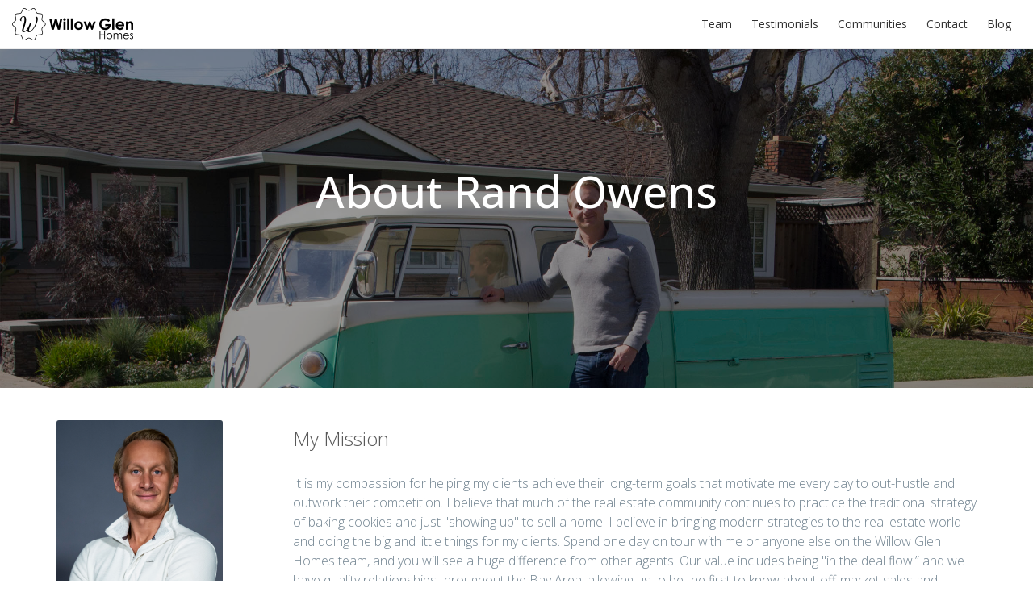

--- FILE ---
content_type: text/html; charset=UTF-8
request_url: https://willowglenhomes.com/team/rand-owens
body_size: 5125
content:
<!DOCTYPE html>
<html>
	<head>
		<!-- Google Tag Manager -->
		<script>(function(w,d,s,l,i){w[l]=w[l]||[];w[l].push({'gtm.start':
		new Date().getTime(),event:'gtm.js'});var f=d.getElementsByTagName(s)[0],
		j=d.createElement(s),dl=l!='dataLayer'?'&l='+l:'';j.async=true;j.src=
		'https://www.googletagmanager.com/gtm.js?id='+i+dl;f.parentNode.insertBefore(j,f);
		})(window,document,'script','dataLayer','GTM-TWMJDJ');</script>
		<!-- End Google Tag Manager -->

		<meta charset="utf-8">
<meta name="viewport" content="width=device-width, initial-scale=1, maximum-scale=1">
<meta name="language" content="EN">

<title>Silicon Valley Real Estate Agent &mdash; Rand Owens</title>
<meta name="description" content="Rand Owens is top-rated real estate agent for Coldwell Banker in Willow Glen and the Greater San Jose area and former VP of marketing.">

<meta property="og:locale" content="en_US">
<meta property="og:type" content="website">

<meta property="og:title" content="Silicon Valley Real Estate Agent &mdash; Rand Owens">
<meta property="og:description" content="Rand Owens is top-rated real estate agent for Coldwell Banker in Willow Glen and the Greater San Jose area and former VP of marketing.">
<meta property="og:url" content="https://willowglenhomes.com/team/rand-owens">
<meta property="og:site_name" content="Willow Glen Homes">
<meta property="og:image" content=""/>		
		<link rel="stylesheet" href="https://maxcdn.bootstrapcdn.com/bootstrap/3.3.1/css/bootstrap.min.css">

		<link rel="stylesheet" href="https://willowglenhomes.com/css/style.css">

		<link rel="stylesheet" href="https://willowglenhomes.com/fonts/venti/font.css">

		<link href='https://fonts.googleapis.com/css?family=Open+Sans:400,400italic,500,600,600italic,700,300' rel='stylesheet' type='text/css'>

		<meta name="google-site-verification" content="W5iFASiraSaQgZSBb2JvDDKrKg9feciQF-EUudu4hec" />

		<link rel="apple-touch-icon" sizes="57x57" href="https://willowglenhomes.com/images/apple-icon-57x57.png">
<link rel="apple-touch-icon" sizes="60x60" href="https://willowglenhomes.com/images/apple-icon-60x60.png">
<link rel="apple-touch-icon" sizes="72x72" href="https://willowglenhomes.com/images/apple-icon-72x72.png">
<link rel="apple-touch-icon" sizes="76x76" href="https://willowglenhomes.com/images/apple-icon-76x76.png">
<link rel="apple-touch-icon" sizes="114x114" href="https://willowglenhomes.com/images/apple-icon-114x114.png">
<link rel="apple-touch-icon" sizes="120x120" href="https://willowglenhomes.com/images/apple-icon-120x120.png">
<link rel="apple-touch-icon" sizes="144x144" href="https://willowglenhomes.com/images/apple-icon-144x144.png">
<link rel="apple-touch-icon" sizes="152x152" href="https://willowglenhomes.com/images/apple-icon-152x152.png">
<link rel="apple-touch-icon" sizes="180x180" href="https://willowglenhomes.com/images/apple-icon-180x180.png">
<link rel="icon" type="image/png" sizes="192x192"  href="https://willowglenhomes.com/images/android-icon-192x192.png">
<link rel="icon" type="image/png" sizes="32x32" href="https://willowglenhomes.com/images/favicon-32x32.png">
<link rel="icon" type="image/png" sizes="96x96" href="https://willowglenhomes.com/images/favicon-96x96.png">
<link rel="icon" type="image/png" sizes="16x16" href="https://willowglenhomes.com/images/favicon-16x16.png">
<link rel="manifest" href="https://willowglenhomes.com/images/manifest.json">
<meta name="msapplication-TileColor" content="#ffffff">
<meta name="msapplication-TileImage" content="https://willowglenhomes.com/images/ms-icon-144x144.png">
<meta name="theme-color" content="#ffffff">
		
	</head>

	<body class="website" itemscope itemtype="http://schema.org/WebPage">

		<!-- Google Tag Manager (noscript) -->
		<noscript><iframe src="https://www.googletagmanager.com/ns.html?id=GTM-TWMJDJ"
		height="0" width="0" style="display:none;visibility:hidden"></iframe></noscript>
		<!-- End Google Tag Manager (noscript) -->

		
	<div id="nav-white" class="nav">
	<div class="hidden-xs">
		<div class="container-fluid">
			<a href="https://willowglenhomes.com" class="nav-website">
				<img src="https://willowglenhomes.com/images/willow-glen-homes-logo-black.png" class=" pull-left" style="height:40px; margin:10px 0px;" />
			</a>

			<ul>
				
				<li>
					<a href="https://willowglenhomes.com/blog">Blog</a>
				</li>

                <li>
                    <a href="https://willowglenhomes.com/contact">Contact</a>
                </li>
				
				<li>
					<a href="https://willowglenhomes.com/communities">Communities</a>
				</li>

				<li>
					<a href="https://willowglenhomes.com/testimonials">Testimonials</a>
				</li>

				<li>
					<a href="https://willowglenhomes.com/team">Team</a>
				</li>

			</ul>
		</div>
	</div>

	<!-- Dropdown Navigation for Mobile -->
    <div class="visible-xs-block">
        <div class="container-fluid">
            <div class="clearfix">
                <div class="navbar-header">
                    <button class="navbar-toggle collapsed" type="button" data-toggle="collapse" data-target="#bs-navbar" aria-controls="bs-navbar" aria-expanded="false"> 
                        <span class="sr-only">Toggle navigation</span> 
                        <span class="icon-bar" style="border: 1px solid #333;"></span> 
                        <span class="icon-bar" style="border: 1px solid #333;"></span> 
                        <span class="icon-bar" style="border: 1px solid #333;"></span> 
                    </button> 
                    <a href="https://willowglenhomes.com" class="nav-website">
                    	<img src="https://willowglenhomes.com/images/willow-glen-homes-logo-black.png" class=" pull-left" style="height:40px; margin:10px 0px;" />
                    </a>
                </div> 
                <nav id="bs-navbar" class="collapse navbar-collapse"> 
                    <ul class="nav navbar-nav" style="height:auto;"> 
                        <li>
                            <a href="https://willowglenhomes.com/team" style="color:black;">Team</a>
                        </li>
                        <li>
                            <a href="https://willowglenhomes.com/testimonials" style="color:black;">Testimonials</a>
                        </li>
                        <li>
                            <a href="https://willowglenhomes.com/communities" style="color:black;">Communities</a>
                        </li>
                        <li>
                            <a href="https://willowglenhomes.com/contact" style="color:black;">Contact</a>
                        </li>
                        <li>
                            <a href="https://willowglenhomes.com/blog" style="color:black;">Blog</a>
                        </li>
                        
                    </ul> 
                     
                </nav> 
            </div>
        </div>
    </div>
    <!-- End -->

</div>
	<div id="community">
		<div class="community-hero img-overlay" style="background: url('https://willowglenhomes.com/images/rand-hero.jpg') top no-repeat;">
			<div class="community-hero-header">
				<div class="container-fluid">
					<h1 style="top:40% !important;">About Rand Owens</h1>
				</div>
			</div>
		</div>
	</div>

	<div id="about" class="container" style="margin-top:40px;">
		<div class="row">
			<div class="col-sm-3">
				<img class="img-responsive hidden-xs" src="https://willowglenhomes.com/images/RandHeadshot.jpg" style="max-height:300px; border-radius:3px;" alt="Big headshot of Rand" />

				<img class="visible-xs-block " src="https://willowglenhomes.com/images/RandHeadshotSq.png" style="height:125px; width:125px; border-radius:50%; margin:0 auto;" alt="Rand Owens Realtor Headshot" />
			</div>

			<div class="col-sm-9">
				<h3 style="margin-top:10px;">My Mission</h3>

				<p>It is my compassion for helping my clients achieve their long-term goals that motivate me every day to out-hustle and outwork their competition. I believe that much of the real estate community continues to practice the traditional strategy of baking cookies and just "showing up" to sell a home. I believe in bringing modern strategies to the real estate world and doing the big and little things for my clients. Spend one day on tour with me or anyone else on the Willow Glen Homes team, and you will see a huge difference from other agents. Our value includes being "in the deal flow.” and we have quality relationships throughout the Bay Area, allowing us to be the first to know about off-market sales and pocket listings. Our clients gain huge advantages with this proprietary knowledge.</p>

				<p>My philosophy is: Sound decisions are based on knowledge and numbers. Whether you are buying or selling a home the best way to attack these types of transactions are by using local data, negotiation skills, and a sound strategy.</p>
			</div>
		</div>

		<h3>MY PERSONAL LIFE</h3>

		<p>I grew up in Willow Glen, went to Leland High School, and graduated from SJSU in 2009 with a degree in Political Science. I have lived most of my life in Willow Glen and San Francisco. I lived a couple of years in San Diego after college but ultimately was drawn back to my family and the culture of the Silicon Valley.</p>

		<p>As a Willow Glen naive I am very passionate about this little town. I think Willow Glen is one of the greatest places on the planet - that is why I live in here, and why I love to share what I know with my clients.</p>

		<h3>MY CAREER IN REAL ESTATE</h3>

		<p>Before joining the Willow Glen Homes team and Coldwell Banker, I was in the property investment world working with NestOffer a property investment group in the SF Bay Area and before that, I was at Happy Inspector a technology startup focusing on helping property managers and investors with inspections and due diligence. At both of those companies, I served as the VP of Marketing and helped grow both businesses dramatically.</p>

		<h3>A PASSION FOR WHAT I DO</h3>

		<p>Real Estate is ever-evolving, and it is because of this that I can say there is never a dull day. Most transactions rely on close attention to detail and negotiation skills. These are qualities and expertise on which I thrive. Lastly, I am always researching and testing new ways provide more value to my clients so that I can take better care of them.</p>

		<p>My goal, along with the entire Willow Glen Homes team, is to understand that our clients, if served beyond expectation, will become lifelong advocates, building wealth in one of the best and safest markets.</p>


		<h3>MY SKILLS</h3>

		<div class="row about-list">
			<div class="col-sm-4">
				<span class="glyphicon glyphicon-ok" aria-hidden="true"></span> First-class negotiation skills
			</div>
			<div class="col-sm-4">
				<span class="glyphicon glyphicon-ok" aria-hidden="true"></span> Admirable listening skills
			</div>
			<div class="col-sm-4">
				<span class="glyphicon glyphicon-ok" aria-hidden="true"></span> Luxury Home Specialist
			</div>
		</div>

		<div class="row about-list">
			<div class="col-sm-4">
				<span class="glyphicon glyphicon-ok" aria-hidden="true"></span> Real Estate Investor
			</div>
			<div class="col-sm-4">
				<span class="glyphicon glyphicon-ok" aria-hidden="true"></span> Business savvy
			</div>
			<div class="col-sm-4">
				<span class="glyphicon glyphicon-ok" aria-hidden="true"></span> Proven track record in Silicon Valley real estate
			</div>
		</div>

		<div class="row about-list">
			<div class="col-sm-4">
				<span class="glyphicon glyphicon-ok" aria-hidden="true"></span> High level of integrity
			</div>
			<div class="col-sm-4">
				<span class="glyphicon glyphicon-ok" aria-hidden="true"></span> Local market knowledge
			</div>
			<div class="col-sm-4">
				<span class="glyphicon glyphicon-ok" aria-hidden="true"></span> Strong work ethic
			</div>
		</div>

		<div class="row about-list">
			<div class="col-sm-4">
				<span class="glyphicon glyphicon-ok" aria-hidden="true"></span> Prepares and polishes homes for top dollar sale
			</div>
			<div class="col-sm-4">
				<span class="glyphicon glyphicon-ok" aria-hidden="true"></span> Advises clients on how to maximize their return on investment (ROI)
			</div>
			<div class="col-sm-4">
				<span class="glyphicon glyphicon-ok" aria-hidden="true"></span> Takes on the responsibilities of each deal, leaving my clients relatively stress-free
			</div>
		</div>

		<hr>

<div class="cta-wrap">
    <img class="avatar" src="https://willowglenhomes.com/images/groupShotSq.jpg" alt="Small pic of Steve and Rand the Realtors" />
    <div class="lead">Work with Willow Glen Homes!</div>
    <button type="button" class="btn btn-primary btn-lg" data-toggle="modal" data-target="#workWithModal">Contact Us</button>
</div>

<!-- 

Funnel Step 1 Modal 

-->
<div class="modal fade create-account-funnel" id="workWithModal" tabindex="-1" role="dialog" aria-labelledby="myModalLabel" style="z-index:99999;">
    <div class="modal-dialog" role="document">
        <div class="modal-content">

            <div class="container-fluid">
                <div class="row">
                    

                    <div class="col-sm-12">
                        <h1>Work with Willow Glen Homes!</h1>
                        <p></p>

                        <form method="POST" action="https://willowglenhomes.com/cta" accept-charset="UTF-8" role="form" class="parsley-form" id="contact_form" data-parsley-validate=""><input name="_token" type="hidden" value="UXrPxDOvbNwjSR9kpvh4qKEf2KcUKKP8JSb1nNJW">

                            <input type="hidden" name="submitted_on" value="https://willowglenhomes.com/team/rand-owens" />

                            <div class="input-group">
                              <span class="input-group-addon" id="basic-addon1">
                                <span class="glyphicon glyphicon-user" aria-hidden="true"></span>
                              </span>
                              <input id="nameValue" name="name" type="text" class="form-control" placeholder="Name" aria-describedby="basic-addon1" data-parsley-required="true" data-parsley-errors-container="#nameInputErrors">
                            </div>

                            <div id="nameInputErrors"></div>

                            <div class="input-group">
                              <span class="input-group-addon" id="basic-addon1">
                                <span class="glyphicon glyphicon-envelope" aria-hidden="true"></span>
                              </span>
                              <input id="emailValue" type="email" name="email" class="form-control" placeholder="Email" aria-describedby="basic-addon1" data-parsley-required="true" data-parsley-errors-container="#emailInputErrors">
                            </div>

                            <div id="emailInputErrors"></div>

                            <div class="input-group">
                              <span class="input-group-addon" id="basic-addon1">
                                <span class="glyphicon glyphicon-phone-alt" aria-hidden="true"></span>
                              </span>
                              <input id="phoneValue" type="text" class="form-control" placeholder="Phone" aria-describedby="basic-addon1" name="phone">
                            </div>

                            <div class="lead" style="margin-top:20px; font-size:20px; color:#333; text-align:center;">Are you buying and/or selling a home?</div>

                            

                            <div class="row">
                                <div class="col-sm-6">
                                    <div class="checkbox" style="margin-top:10px; text-align:center;">
                                        <label style="color:#333;">
                                            <input type="checkbox" name="intent[]" value="buying"> Buying
                                        </label>
                                    </div>
                                </div>

                                <div class="col-sm-6">
                                    <div class="checkbox" style="margin-top:10px; text-align:center;">
                                        <label style="color:#333;">
                                            <input type="checkbox" name="intent[]" value="selling"> Selling
                                        </label>
                                    </div>
                                </div>
                            </div>

                        
                        
                    </div>
                </div>

                <button type="submit" class="btn btn-primary">Contact Us</button>
                </form>
            </div>

        </div>
    </div>
</div>
	</div>


		 { 
		<div id="footer">

			<div class="container hidden-xs">
				<div class="row">
					<div class="col-sm-8">
						<div class="row">
							<div class="col-sm-4">
								<div class="footer-section-title hidden">
									SERVICES
								</div>

								<ul>
									<li>
										<a href="https://willowglenhomes.com">Home</a>
									</li>
									<li>
										<a href="https://willowglenhomes.com">Get A CMA</a>
									</li>
								</ul>
							</div>
							<div class="col-sm-4">
								<div class="footer-section-title hidden">
									ABOUT
								</div>

								<ul>
									<li>
										<a href="https://willowglenhomes.com/team">Team</a>
									</li>
									<li>
										<a href="https://willowglenhomes.com/testimonials">Testimonials</a>
									</li>
									<li>
										<a href="https://willowglenhomes.com/contact">Contact</a>
									</li>
								</ul>
							</div>
							<div class="col-sm-4">
								<div class="footer-section-title hidden">
									CUSTOMERS
								</div>

								<ul>
									<li>
										<a href="https://willowglenhomes.com/communities">Communities</a>
									</li>
									<li>
										<a href="https://willowglenhomes.com/blog">The Real Estate Blog</a>
									</li>
								</ul>
							</div>
						</div>
					</div>

					<div class="col-sm-4">
						<div class="lead">Newsletter</div>

						<p style="line-height:2;">For exclusive news and market updates sign up for our newsletter.</p>

										        	<form method="POST" action="https://willowglenhomes.com/newsletter" accept-charset="UTF-8" role="form" class="parsley-form"><input name="_token" type="hidden" value="UXrPxDOvbNwjSR9kpvh4qKEf2KcUKKP8JSb1nNJW">
								<input type="email" class="form-control" id="newsletter-signup" placeholder="Email address" name="email">
								<button type="submit" class="btn btn-primary btn-block btn-lg">Submit</button>
							</form>
				        
						
					</div>
				</div>
			</div>

			<div class="container visible-xs-block">
					
				<div class="row" style="margin-top:-20px;">
					<div class="col-xs-6">
						<ul>
							<li>
								<a href="https://willowglenhomes.com">Home</a>
							</li>
							<li>
								<a href="https://willowglenhomes.com">Get A CMA</a>
							</li>
							<li>
								<a href="https://willowglenhomes.com/communities">Communities</a>
							</li>
						</ul>
					</div>
					<div class="col-xs-6">
						<ul>
							<li>
								<a href="https://willowglenhomes.com/team">Team</a>
							</li>
							<li>
								<a href="https://willowglenhomes.com/testimonials">Testimonials</a>
							</li>
							<li>
								<a href="https://willowglenhomes.com/blog">The Real Estate Blog</a>
							</li>
						</ul>
					</div>
					
				</div>
				
				<div class="row">
					<div class="col-sm-12" style="margin-top:40px;">
						<div class="lead" style="font-size:20px;">Newsletter</div>

						<p style="line-height:2;">For exclusive news and market updates sign up for our newsletter.</p>

										        	<form method="POST" action="https://willowglenhomes.com/newsletter" accept-charset="UTF-8" role="form" class="parsley-form"><input name="_token" type="hidden" value="UXrPxDOvbNwjSR9kpvh4qKEf2KcUKKP8JSb1nNJW">
								<input type="email" class="form-control" id="newsletter-signup" placeholder="Email address" name="email">
								<button type="submit" class="btn btn-primary btn-block btn-lg">Submit</button>
							</form>
				        					</div>
				</div>
			</div>

		</div>
		
		<div class="footer-art-wrap">
	<div class="container">

		<div style="">
			<img src="https://willowglenhomes.com/images/footer-house.png" class="img-responsive hidden-xs" style="margin:-120px auto 0px; max-width: 500px;" />

			<img src="https://willowglenhomes.com/images/footer-house.png" class="img-responsive visible-xs-block" style="margin:-70px auto 0px;"  />
		</div>

		<div style="color:white;text-align:center;font-size:14px;line-height:2; margin-top:40px;">&copy; 2026 WillowGlenHomes</div>
	</div>
</div>
		<script src="https://willowglenhomes.com/js/jquery-2.0.3.min.js"></script>
		
		<script src="https://maxcdn.bootstrapcdn.com/bootstrap/3.3.1/js/bootstrap.min.js"></script>

		<script src="https://willowglenhomes.com/js/parsley.min.js"></script>
		
		
	<script defer src="https://static.cloudflareinsights.com/beacon.min.js/vcd15cbe7772f49c399c6a5babf22c1241717689176015" integrity="sha512-ZpsOmlRQV6y907TI0dKBHq9Md29nnaEIPlkf84rnaERnq6zvWvPUqr2ft8M1aS28oN72PdrCzSjY4U6VaAw1EQ==" data-cf-beacon='{"version":"2024.11.0","token":"30be780c3bee4b64bd0982d07578f41b","r":1,"server_timing":{"name":{"cfCacheStatus":true,"cfEdge":true,"cfExtPri":true,"cfL4":true,"cfOrigin":true,"cfSpeedBrain":true},"location_startswith":null}}' crossorigin="anonymous"></script>
</body>

</html>

--- FILE ---
content_type: text/css
request_url: https://willowglenhomes.com/css/style.css
body_size: 5703
content:
h1, h2, h3, h4, h5 {
  font-family: #595959;
  font-weight: 300;
  color: #595959; }

body {
  font-family: "Open Sans", sans-serif;
  color: #70828f; }

p {
  font-family: "Open Sans", sans-serif;
  font-weight: 300; }

.btn {
  border-radius: 2px; }

.nav {
  min-height: 60px;
  width: 100%;
  overflow: visible; }

#nav-white {
  color: #333;
  border-bottom: 1px solid #eee;
  margin-bottom: 20px; }
  #nav-white .nav-website {
    font-size: 20px;
    line-height: 60px;
    float: left;
    margin-right: 20px;
    font-weight: 600;
    letter-spacing: 2;
    color: #333;
    text-decoration: none; }
  #nav-white ul {
    list-style: none;
    padding: 0;
    margin: 0;
    height: 60px;
    float: right; }
    #nav-white ul li {
      height: 60px;
      padding: 0px 12px;
      line-height: 60px; }
      @media screen and (min-width: 768px) {
        #nav-white ul li {
          float: right; } }
      #nav-white ul li a {
        color: #333;
        text-decoration: none; }

input.parsley-success,
select.parsley-success,
textarea.parsley-success {
  color: #468847;
  background-color: #DFF0D8;
  border: 1px solid #D6E9C6; }

/*
.parsley-form input.parsley-error,
.parsley-form input.parsley-error,
.parsley-form select.parsley-error,
.parsley-form textarea.parsley-error {
  color: #B94A48;
  background-color: #F2DEDE;
  border: 1px solid #EED3D7;
}
*/
.parsley-form .parsley-errors-list {
  margin: 2px 0 4px 0;
  color: #B94A48;
  padding: 0;
  list-style-type: none;
  font-size: 14px;
  line-height: 2;
  opacity: 0;
  font-family: "Open Sans", sans-serif;
  -moz-opacity: 0;
  -webkit-opacity: 0;
  transition: all .3s ease-in;
  -o-transition: all .3s ease-in;
  -ms-transition: all .3s ease-in;
  -moz-transition: all .3s ease-in;
  -webkit-transition: all .3s ease-in; }

.parsley-form .parsley-errors-list.filled {
  opacity: 1;
  margin-top: 4px; }

.spinner {
  display: none;
  margin-right: 4px; }

/*
 *
 * login-register modal
 * Autor: Creative Tim
 * Web-autor: creative.tim
 * Web script: http://creative-tim.com
 * 
 */
/*  Shake animation  */
.animated {
  -webkit-animation-duration: 1s;
  -moz-animation-duration: 1s;
  -o-animation-duration: 1s;
  animation-duration: 1s;
  -webkit-animation-fill-mode: both;
  -moz-animation-fill-mode: both;
  -o-animation-fill-mode: both;
  animation-fill-mode: both; }

.animated.hinges {
  -webkit-animation-duration: 2s;
  -moz-animation-duration: 2s;
  -o-animation-duration: 2s;
  animation-duration: 2s; }

.animated.slow {
  -webkit-animation-duration: 3s;
  -moz-animation-duration: 3s;
  -o-animation-duration: 3s;
  animation-duration: 3s; }

.animated.snail {
  -webkit-animation-duration: 4s;
  -moz-animation-duration: 4s;
  -o-animation-duration: 4s;
  animation-duration: 4s; }

@-webkit-keyframes shake {
  0%, 100% {
    -webkit-transform: translateX(0); }
  10%, 30%, 50%, 70%, 90% {
    -webkit-transform: translateX(-10px); }
  20%, 40%, 60%, 80% {
    -webkit-transform: translateX(10px); } }
@-moz-keyframes shake {
  0%, 100% {
    -moz-transform: translateX(0); }
  10%, 30%, 50%, 70%, 90% {
    -moz-transform: translateX(-10px); }
  20%, 40%, 60%, 80% {
    -moz-transform: translateX(10px); } }
@-o-keyframes shake {
  0%, 100% {
    -o-transform: translateX(0); }
  10%, 30%, 50%, 70%, 90% {
    -o-transform: translateX(-10px); }
  20%, 40%, 60%, 80% {
    -o-transform: translateX(10px); } }
@keyframes shake {
  0%, 100% {
    transform: translateX(0); }
  10%, 30%, 50%, 70%, 90% {
    transform: translateX(-10px); }
  20%, 40%, 60%, 80% {
    transform: translateX(10px); } }
.shake {
  -webkit-animation-name: shake;
  -moz-animation-name: shake;
  -o-animation-name: shake;
  animation-name: shake; }

.login .modal-dialog {
  width: 350px; }

.login .modal-footer {
  border-top: 0;
  margin-top: 0px;
  padding: 10px 20px 20px; }

.login .modal-header {
  border: 0 none;
  padding: 15px 15px 15px;
  /*     padding: 11px 15px; */ }

.login .modal-body {
  /*     background-color: #eeeeee; */ }

.login .division {
  float: none;
  margin: 0 auto 18px;
  overflow: hidden;
  position: relative;
  text-align: center;
  width: 100%; }

.login .division .line {
  border-top: 1px solid #DFDFDF;
  position: absolute;
  top: 10px;
  width: 34%; }

.login .division .line.l {
  left: 0; }

.login .division .line.r {
  right: 0; }

.login .division span {
  color: #424242;
  font-size: 17px; }

.login .box .social {
  float: none;
  margin: 0 auto 30px;
  text-align: center; }

.login .social .circle {
  background-color: #EEEEEE;
  color: #FFFFFF;
  border-radius: 100px;
  display: inline-block;
  margin: 0 17px;
  padding: 15px; }

.login .social .circle .fa {
  font-size: 16px; }

.login .social .facebook {
  background-color: #455CA8;
  color: #FFFFFF; }

.login .social .google {
  background-color: #F74933; }

.login .social .github {
  background-color: #403A3A; }

.login .facebook:hover {
  background-color: #6E83CD; }

.login .google:hover {
  background-color: #FF7566; }

.login .github:hover {
  background-color: #4D4D4d; }

.login .forgot {
  color: #797979;
  margin-left: 0;
  overflow: hidden;
  text-align: center;
  width: 100%; }

.login .btn-login, .registerBox .btn-register {
  border-width: 0;
  color: #FFFFFF;
  display: block;
  margin: 0 auto;
  padding: 15px 50px;
  text-transform: uppercase;
  width: 100%; }

.login .btn-login:hover, .registerBox .btn-register:hover {
  background-color: #00A4E4;
  color: #FFFFFF; }

.login .form-control {
  border-radius: 3px;
  background-color: rgba(0, 0, 0, 0.09);
  box-shadow: 0 1px 0px 0px rgba(0, 0, 0, 0.09) inset;
  color: #FFFFFF; }

.login .form-control:hover {
  background-color: rgba(0, 0, 0, 0.16); }

.login .form-control:focus {
  box-shadow: 0 1px 0 0 rgba(0, 0, 0, 0.04) inset;
  background-color: rgba(0, 0, 0, 0.23);
  color: #FFFFFF; }

.login .box .form input[type="text"], .login .box .form input[type="password"] {
  border-radius: 3px;
  border: none;
  color: #333333;
  font-size: 16px;
  height: 46px;
  margin-bottom: 5px;
  padding: 13px 12px;
  width: 100%; }

@media (max-width: 400px) {
  .login .modal-dialog {
    width: 100%; } }
.big-login, .big-register {
  color: #FFFFFF;
  border-radius: 7px;
  border-width: 2px;
  font-size: 14px;
  font-style: normal;
  font-weight: 200;
  padding: 16px 60px;
  text-transform: uppercase;
  transition: all 0.3s ease 0s; }

.big-login:hover {
  background-color: #00A4E4;
  color: #FFFFFF; }

.big-register {
  background-color: transparent;
  color: #00bbff;
  border-color: #00bbff; }

.big-register:hover {
  border-color: #00A4E4;
  color: #00A4E4; }

#listing .listing-view-wrap {
  color: #333;
  margin-bottom: -40px; }
  #listing .listing-view-wrap .photo-gallery {
    margin-top: -20px;
    width: 100%; }
    #listing .listing-view-wrap .photo-gallery .carousel-cell {
      margin-right: 0px; }
  #listing .listing-view-wrap .listing-header {
    padding: 20px 0px 10px;
    border-bottom: 2px solid #eee;
    margin-top: 40px; }
    #listing .listing-view-wrap .listing-header .location {
      font-size: 16px; }
    #listing .listing-view-wrap .listing-header .street {
      font-size: 32px; }
    #listing .listing-view-wrap .listing-header .btn {
      text-align: center; }
    #listing .listing-view-wrap .listing-header .header-listing-details {
      width: 100%;
      overflow: hidden;
      margin-top: 20px; }
      #listing .listing-view-wrap .listing-header .header-listing-details .listing-details-item {
        float: left;
        margin-right: 20px;
        line-height: 2;
        font-size: 14px; }
  #listing .listing-view-wrap .listing-details {
    border-bottom: 1px solid #eee;
    padding: 40px 0px; }
    #listing .listing-view-wrap .listing-details .listing-details-title {
      font-size: 26px; }
    #listing .listing-view-wrap .listing-details p {
      line-height: 2; }
    #listing .listing-view-wrap .listing-details ul.additional-info {
      list-style: none;
      margin: 0;
      padding: 0; }
      #listing .listing-view-wrap .listing-details ul.additional-info li {
        line-height: 2; }
  #listing .listing-view-wrap .offer-cta {
    padding: 80px 0px;
    text-align: center; }
    #listing .listing-view-wrap .offer-cta .lead {
      margin-bottom: 10px; }
    #listing .listing-view-wrap .offer-cta img {
      border-radius: 50%;
      height: 65px;
      margin: 0 auto 10px; }
    #listing .listing-view-wrap .offer-cta .btn {
      margin-top: 20px; }
  #listing .listing-view-wrap .more-matches {
    padding: 40px 0px;
    background-color: #f9f9f9; }
    #listing .listing-view-wrap .more-matches a:hover.recent-home-box {
      text-decoration: none; }
    #listing .listing-view-wrap .more-matches a.recent-home-box {
      width: 100%;
      overflow: hidden;
      background-color: white;
      margin-top: 40px;
      display: block; }
      #listing .listing-view-wrap .more-matches a.recent-home-box .recent-home-info {
        padding: 15px;
        text-decoration: none; }
        #listing .listing-view-wrap .more-matches a.recent-home-box .recent-home-info h3 {
          font-size: 18px;
          font-weight: 600;
          margin: 0px; }
        #listing .listing-view-wrap .more-matches a.recent-home-box .recent-home-info .neighborhood {
          font-size: 14px;
          line-height: 2;
          color: #70828f; }
        #listing .listing-view-wrap .more-matches a.recent-home-box .recent-home-info ul {
          list-style: none;
          padding: 0px;
          margin: 0px 0px 0px -10px; }
          #listing .listing-view-wrap .more-matches a.recent-home-box .recent-home-info ul li {
            float: left;
            padding: 10px 10px 10px;
            color: #595959;
            font-weight: 600; }
      #listing .listing-view-wrap .more-matches a.recent-home-box img {
        display: block;
        width: 100%;
        height: 320px;
        object-fit: cover;
        object-position: top center; }

.map iframe {
  pointer-events: none; }

.narrow {
  max-width: 800px;
  margin: 0 auto;
  overflow: hidden; }

.website .header {
  position: absolute;
  width: 100%;
  background-color: transparent;
  border-bottom: 1px solid rgba(255, 255, 255, 0.25);
  z-index: 200; }
  .website .header img {
    height: 50px;
    margin: 35px 0px 15px; }
  .website .header ul {
    list-style: none;
    padding: 0;
    margin: 0;
    height: 80px;
    float: right; }
    .website .header ul li {
      float: right;
      height: 80px;
      padding: 0px 12px;
      line-height: 60px; }
      .website .header ul li a {
        color: white;
        text-decoration: none;
        padding: 30px 0px;
        line-height: 60px;
        display: block; }
.website .home-search-directory-container {
  margin-top: -20px; }
  @media screen and (min-width: 768px) {
    .website .home-search-directory-container {
      margin-top: 0px; } }
.website .homepage-hero {
  width: 100%;
  height: 600px;
  padding: 100px 0px 320px 0px;
  position: relative;
  background-size: cover !important;
  background-position: 50%;
  text-align: center;
  color: white; }
  @media screen and (min-width: 768px) {
    .website .homepage-hero {
      margin-top: -20px; } }
  .website .homepage-hero .homepage-hero-header {
    position: absolute;
    top: 10%;
    width: 100%;
    text-align: center; }
    @media screen and (min-width: 768px) {
      .website .homepage-hero .homepage-hero-header {
        top: 30%; } }
    .website .homepage-hero .homepage-hero-header h1 {
      font-size: 42px;
      color: white;
      font-weight: 500; }
      @media screen and (min-width: 768px) {
        .website .homepage-hero .homepage-hero-header h1 {
          font-size: 55px; } }
    .website .homepage-hero .homepage-hero-header h2 {
      color: white;
      font-size: 22px;
      font-weight: 300; }
    .website .homepage-hero .homepage-hero-header .input-group {
      max-width: 800px;
      margin: 40px auto; }
    .website .homepage-hero .homepage-hero-header .input-group, .website .homepage-hero .homepage-hero-header input, .website .homepage-hero .homepage-hero-header .input-group-addon {
      border-radius: 0;
      border: none; }
@media (max-height: 510px) {
  .website .homepage-hero {
    height: 300px; } }
@media (max-height: 710px) {
  .website .homepage-hero {
    height: 500px; } }
.website .homepage-hero-cta {
  background-color: #f9f9f9;
  width: 100%;
  overflow: hidden;
  padding: 20px 0px;
  text-align: center; }
  .website .homepage-hero-cta a {
    font-size: 18px; }
.website .experience-container {
  margin: 60px 0px;
  text-align: center; }
  .website .experience-container h2 {
    font-size: 32px; }
  .website .experience-container h3 {
    margin-top: 40px; }
  .website .experience-container p {
    line-height: 1.5;
    margin-top: 20px;
    font-size: 17px; }
.website .bio-container {
  background-color: #f9f9f9;
  display: -ms-flexbox;
  display: flex;
  width: 100%;
  -ms-flex-direction: column;
  flex-direction: column;
  -ms-flex-pack: center;
  justify-content: center;
  background-size: cover;
  background-position: 10%;
  height: 700px;
  padding: 40px 0px;
  color: black; }
  .website .bio-container .lead {
    font-size: 32px; }
  .website .bio-container p {
    line-height: 2;
    font-size: 16px; }
  .website .bio-container .btn-default {
    margin-top: 20px;
    font-size: 16px;
    background-color: transparent; }
@media screen and (max-width: 767px) {
  .website .bio-container {
    background-image: none !important; } }
.website .blog-container, .website .recent-homes-container {
  padding: 40px 0px; }
  .website .blog-container h2, .website .recent-homes-container h2 {
    text-align: center; }
.website .recent-homes-container {
  background-color: #f9f9f9; }
  .website .recent-homes-container a:hover.recent-home-box {
    text-decoration: none; }
  .website .recent-homes-container a.recent-home-box {
    width: 100%;
    overflow: hidden;
    background-color: white;
    margin-top: 40px;
    display: block; }
    .website .recent-homes-container a.recent-home-box .recent-home-info {
      padding: 15px;
      text-decoration: none; }
      .website .recent-homes-container a.recent-home-box .recent-home-info h3 {
        font-size: 18px;
        font-weight: 600;
        margin: 0px; }
      .website .recent-homes-container a.recent-home-box .recent-home-info .neighborhood {
        font-size: 14px;
        line-height: 2;
        color: #70828f; }
      .website .recent-homes-container a.recent-home-box .recent-home-info ul {
        list-style: none;
        padding: 0px;
        margin: 0px 0px 0px -10px; }
        .website .recent-homes-container a.recent-home-box .recent-home-info ul li {
          float: left;
          padding: 10px 10px 10px;
          color: #595959;
          font-weight: 600; }
    .website .recent-homes-container a.recent-home-box img {
      display: block;
      width: 100%;
      height: 320px;
      object-fit: cover;
      object-position: top center; }
.website .blog-container .blog-post {
  width: 100%;
  overflow: hidden;
  margin-top: 40px; }
  .website .blog-container .blog-post .blog-item-tile {
    margin: 10px 0px;
    min-height: 300px;
    overflow: hidden;
    position: relative;
    background-position: center;
    background-size: cover; }
  .website .blog-container .blog-post .blog-item-title {
    text-transform: uppercase;
    text-align: center;
    color: #ffffff;
    position: absolute;
    font-weight: 600;
    width: 60%;
    font-size: 16px;
    padding: 25px 0px;
    background-color: rgba(0, 0, 0, 0.6);
    margin: 0 auto;
    top: 50%;
    left: 50%;
    -webkit-transform: translate(-50%, -50%);
    -moz-transform: translate(-50%, -50%);
    -ms-transform: translate(-50%, -50%);
    -o-transform: translate(-50%, -50%);
    transform: translate(-50%, -50%); }
  .website .blog-container .blog-post img {
    display: block;
    width: 100%;
    height: 320px;
    object-fit: cover;
    object-position: top center; }
.website #about h3 {
  margin: 40px 0px 30px; }
.website #about .about-list {
  font-size: 14px;
  line-height: 2;
  margin-bottom: 10px; }
.website #about ul.about-list {
  margin: 0px;
  padding: 0px;
  list-style: none;
  font-size: 14px;
  line-height: 2; }
  .website #about ul.about-list .glyphicon {
    margin-right: 6px;
    font-size: 13px; }
.website #about p {
  line-height: 1.5;
  font-size: 16px; }
.website .testimonials-container {
  margin: 40px auto; }
  .website .testimonials-container h2 {
    margin-bottom: 60px;
    text-align: center; }
  .website .testimonials-container h3 {
    color: #2ba8de;
    font-size: 14px;
    font-weight: 600; }
  .website .testimonials-container .testimonial-list-item {
    border: 1px solid #dedede;
    border-radius: 3px;
    padding: 10px 10px;
    margin-bottom: 20px;
    display: block;
    color: #70828f; }
    .website .testimonials-container .testimonial-list-item .img-testimonial {
      height: 280px;
      width: 100%;
      overflow: hidden;
      border-radius: 3px;
      background-size: cover !important;
      background-position: top; }
    .website .testimonials-container .testimonial-list-item .testimonial-details {
      margin: 20px 40px; }
      .website .testimonials-container .testimonial-list-item .testimonial-details .contains-quote {
        padding: 0px 0px; }
        .website .testimonials-container .testimonial-list-item .testimonial-details .contains-quote q {
          line-height: 2; }
        .website .testimonials-container .testimonial-list-item .testimonial-details .contains-quote h6 {
          color: #70828f;
          font-size: 12px;
          text-transform: uppercase;
          margin-top: 14px; }
.website .communities-container {
  position: relative;
  margin-top: -20px;
  background-size: cover !important;
  padding: 60px 0px;
  margin-bottom: 20px;
  color: white; }
  .website .communities-container .btn-lg {
    margin-top: 20px;
    font-size: 16px;
    color: white;
    background: transparent; }
  .website .communities-container .lead {
    font-size: 26px; }
  .website .communities-container p {
    line-height: 2;
    margin-top: 40px;
    font-size: 16px; }
  .website .communities-container a.communities-list-item {
    display: block;
    width: 100%;
    overflow: visible;
    padding: 20px 10px;
    border: 1px solid #dedede;
    text-align: center;
    text-transform: uppercase;
    margin-top: 20px;
    border-radius: 3px;
    color: white; }
  .website .communities-container a:hover.communities-list-item {
    text-decoration: none; }
.website #communities .communities-hero {
  background-size: cover;
  padding: 100px 0px 320px 0px;
  position: relative;
  margin-top: -20px; }
  .website #communities .communities-hero .communities-hero-header {
    position: absolute;
    margin: 0 auto;
    text-align: center;
    padding: 5px 40px;
    background: rgba(0, 0, 0, 0.5);
    color: #ffffff;
    top: 100%;
    left: 50%;
    -webkit-transform: translate(-50%, -100%);
    -moz-transform: translate(-50%, -100%);
    -ms-transform: translate(-50%, -100%);
    -o-transform: translate(-50%, -100%);
    transform: translate(-50%, -100%); }
    .website #communities .communities-hero .communities-hero-header h1 {
      color: white;
      font-size: 20px;
      text-transform: uppercase;
      font-weight: 600; }
.website #communities .communities-items a {
  display: block; }
.website #communities .communities-items .communities-items-tile {
  margin: 10px 0px;
  min-height: 300px;
  overflow: hidden;
  position: relative;
  background-position: center;
  background-size: cover; }
  .website #communities .communities-items .communities-items-tile .communities-items-title {
    text-transform: uppercase;
    text-align: center;
    color: #ffffff;
    position: absolute;
    font-weight: 600;
    width: 60%;
    font-size: 16px;
    padding: 25px 0px;
    background-color: rgba(0, 0, 0, 0.6);
    margin: 0 auto;
    top: 50%;
    left: 50%;
    -webkit-transform: translate(-50%, -50%);
    -moz-transform: translate(-50%, -50%);
    -ms-transform: translate(-50%, -50%);
    -o-transform: translate(-50%, -50%);
    transform: translate(-50%, -50%); }
.website #footer {
  padding: 80px 0px;
  border-top: 2px solid #eee;
  margin-top: 40px; }
  .website #footer #newsletter-signup {
    padding: 24px 20px;
    font-size: 16px;
    margin-bottom: 10px;
    margin-top: 10px;
    border-width: 1px; }
  .website #footer .footer-section-title {
    color: #70828f;
    font-size: 14px;
    font-weight: 600;
    line-height: 2;
    margin-bottom: 10px; }
  .website #footer ul {
    padding: 0px;
    margin: 0px;
    list-style: none; }
    .website #footer ul li {
      padding: 0px 0px; }
      .website #footer ul li a {
        color: #70828f;
        font-size: 14px;
        font-weight: 400;
        text-decoration: none;
        line-height: 2; }
  .website #footer .btn {
    margin-bottom: 10px;
    font-size: 16px;
    line-height: 2; }
.website .footer-art-wrap {
  width: 100%;
  background-color: #70d2b1;
  text-align: center;
  margin-top: 100px;
  padding-bottom: 40px; }
.website .cta-wrap {
  width: 100%;
  overflow: hidden;
  padding: 60px 0px;
  text-align: center;
  color: #333; }
  .website .cta-wrap .avatar {
    height: 75px;
    border-radius: 50%;
    margin-bottom: 40px; }
.website #workWithModal .modal-content {
  padding: 20px 0px 30px; }
.website #workWithModal .input-group {
  margin-top: 20px; }
.website #workWithModal .form-control, .website #workWithModal .form-control:focus, .website #workWithModal .input-group-addon {
  -webkit-box-shadow: none;
  border-width: 0px 0px 1px 0px;
  border-radius: 0px;
  border-bottom-color: #cccccc !important; }
.website #workWithModal .input-group-addon {
  background-color: white; }
.website #workWithModal .btn-primary {
  margin-top: 20px;
  min-width: 200px;
  float: right;
  font-size: 16px;
  line-height: 1.5;
  text-align: left;
  text-align: center; }
  .website #workWithModal .btn-primary .glyphicon {
    line-height: 1.5;
    font-size: 14px; }
.website #workWithModal h1 {
  font-weight: 600;
  color: #337ab7;
  font-size: 24px;
  text-align: center;
  line-height: 1.5;
  margin: 10px 0px; }
.website #workWithModal p {
  text-align: center; }

.app {
  color: #333; }
  .app .nav {
    min-height: 60px;
    width: 100%;
    overflow: visible; }
  .app #app-nav-white {
    color: white;
    margin-bottom: 20px;
    background-color: #101010; }
    .app #app-nav-white .nav-website {
      font-size: 20px;
      line-height: 60px;
      float: left;
      margin-right: 20px;
      font-weight: 600;
      letter-spacing: 2;
      color: #333;
      text-decoration: none; }
    .app #app-nav-white ul {
      list-style: none;
      padding: 0;
      margin: 0;
      height: 60px;
      float: right; }
      .app #app-nav-white ul li {
        height: 60px;
        padding: 0px 12px;
        line-height: 60px; }
        @media screen and (min-width: 768px) {
          .app #app-nav-white ul li {
            float: right; } }
        .app #app-nav-white ul li a {
          color: white;
          text-decoration: none; }

#community .community-hero {
  background-size: cover;
  padding: 100px 0px 320px 0px;
  position: relative;
  margin-top: -20px;
  background-size: cover !important; }
  #community .community-hero .community-hero-header {
    position: absolute;
    top: 30%;
    width: 100%;
    text-align: center; }
    #community .community-hero .community-hero-header h1 {
      font-size: 55px;
      color: white;
      font-weight: 500; }
    #community .community-hero .community-hero-header .description {
      font-size: 16px;
      color: #fff;
      width: 50%;
      margin: 0 auto;
      text-align: center; }
    #community .community-hero .community-hero-header .community-traits {
      padding: 0;
      margin: 20px auto 0px;
      overflow: hidden;
      max-width: 650px; }
      #community .community-hero .community-hero-header .community-traits ul {
        margin: 10px auto;
        list-style: none;
        padding: 0px; }
        #community .community-hero .community-hero-header .community-traits ul li {
          margin: 0 8px 11px 0;
          display: inline-block;
          position: relative;
          opacity: 0.8;
          background-color: white;
          padding: 8px 18px;
          border-radius: 3px;
          font-size: 16px;
          font-weight: 600;
          color: #565a5c; }
#community .img-overlay::before {
  position: absolute;
  top: 0;
  right: 0;
  left: 0;
  bottom: 0;
  background-color: rgba(0, 0, 0, 0.4);
  content: ""; }
#community .community-nav {
  width: 100%;
  overflow: visible;
  border-bottom: 1px solid #eee;
  text-align: center;
  background-color: white;
  margin-bottom: 20px;
  z-index: 9999; }
  #community .community-nav ul {
    list-style: none;
    padding: 0px;
    margin: 0px; }
    #community .community-nav ul li {
      margin: 0px;
      display: inline-block;
      position: relative;
      padding: 0px; }
      #community .community-nav ul li a {
        font-size: 16px;
        color: #a3a3a3;
        font-weight: 300;
        padding: 0px 14px;
        line-height: 60px; }
      #community .community-nav ul li a.active, #community .community-nav ul li a:hover {
        color: #333;
        text-decoration: underline; }
#community .community-info-section {
  padding-top: 40px; }
  #community .community-info-section h2 {
    font-weight: 500;
    margin-bottom: 40px; }
  #community .community-info-section p {
    margin-top: 0px;
    line-height: 2; }
  #community .community-info-section .glance-list-item {
    font-size: 12px;
    line-height: 2;
    margin-bottom: 20px; }
    #community .community-info-section .glance-list-item img {
      height: 36px;
      margin: 6px auto; }
    #community .community-info-section .glance-list-item .glance-list-item-title {
      text-transform: uppercase;
      color: #333; }
    #community .community-info-section .glance-list-item .glance-list-item-description {
      color: #a3a3a3; }

#testimonial .testimonial-hero {
  background: url(https://www.opendoor.com/assets/customers/customer-hero2-8153f610b9b20122de776acdd1d950a5.jpg) center 0px no-repeat;
  background-size: 100% auto;
  padding: 10em 0;
  max-width: 1600px;
  overflow: visible;
  margin: -20px auto 0px; }
  @media screen and (max-width: 767px) {
    #testimonial .testimonial-hero {
      padding: 0px; } }
  #testimonial .testimonial-hero .prose {
    text-align: center; }
    #testimonial .testimonial-hero .prose h1 {
      margin-top: 0;
      margin-bottom: 0.3em;
      background-color: #2ba8de;
      border-radius: 2px;
      color: #ffffff;
      display: inline-block;
      box-shadow: 0.2em 0 0 #2ba8de, -0.2em 0 0 #2ba8de;
      padding: 15px 20px; }
      @media screen and (max-width: 767px) {
        #testimonial .testimonial-hero .prose h1 {
          font-size: 20px;
          margin: 30px 0px;
          opacity: .90; } }
    #testimonial .testimonial-hero .prose h4 {
      margin-top: 20px;
      margin-bottom: 0.5em;
      font-size: 20px;
      line-height: 1.5; }
#testimonial .testimonial-list h2 {
  line-height: 2;
  text-align: center; }
  @media screen and (min-width: 768px) {
    #testimonial .testimonial-list h2 {
      margin: 60px 0px;
      font-size: 28px; } }
  @media screen and (max-width: 767px) {
    #testimonial .testimonial-list h2 {
      margin: 20px 0px 30px;
      font-size: 22px; } }
#testimonial .testimonial-list a.testimonial-list-item:hover {
  border-color: #2ba8de;
  text-decoration: none; }
#testimonial .testimonial-list .testimonial-list-item {
  border: 1px solid #dedede;
  border-radius: 3px;
  padding: 10px 10px;
  margin-bottom: 20px;
  display: block;
  color: #70828f; }
  @media screen and (min-width: 768px) {
    #testimonial .testimonial-list .testimonial-list-item .headshot {
      padding-right: 40px; } }
  @media screen and (max-width: 767px) {
    #testimonial .testimonial-list .testimonial-list-item .headshot {
      float: none; } }
  #testimonial .testimonial-list .testimonial-list-item .headshot .headshot-image {
    background-position: center top;
    background-size: cover;
    width: 100%;
    min-height: 200px;
    border-radius: 3px; }
  #testimonial .testimonial-list .testimonial-list-item .contains-quote {
    margin: 20px; }
    @media screen and (min-width: 768px) {
      #testimonial .testimonial-list .testimonial-list-item .contains-quote {
        padding: 3em 2em 3em 0; } }
    #testimonial .testimonial-list .testimonial-list-item .contains-quote q {
      line-height: 2; }
    #testimonial .testimonial-list .testimonial-list-item .contains-quote h6 {
      color: #70828f;
      font-size: 12px;
      text-transform: uppercase;
      margin-top: 14px; }
  #testimonial .testimonial-list .testimonial-list-item .loved-most {
    text-transform: uppercase;
    font-weight: 500;
    -webkit-box-align: center;
    display: -webkit-flex;
    -webkit-align-items: center;
    border-left: 1px solid #fafafa;
    display: -webkit-box;
    display: -webkit-flex;
    display: -ms-flexbox;
    /* display: flex; */
    /* -webkit-box-align: center; */
    -webkit-align-items: center;
    -ms-flex-align: center;
    /* align-items: center; */
    padding-left: 2em; }
    #testimonial .testimonial-list .testimonial-list-item .loved-most ul {
      list-style: none;
      padding-left: 0;
      display: block; }
      @media screen and (min-width: 768px) {
        #testimonial .testimonial-list .testimonial-list-item .loved-most ul {
          -webkit-margin-before: 1em;
          -webkit-margin-after: 1em;
          -webkit-margin-start: 0px;
          -webkit-margin-end: 0px;
          -webkit-padding-start: 40px; } }
      #testimonial .testimonial-list .testimonial-list-item .loved-most ul li {
        margin-bottom: 10px; }
        #testimonial .testimonial-list .testimonial-list-item .loved-most ul li h5 {
          color: #2ba8de;
          font-weight: 600; }
        #testimonial .testimonial-list .testimonial-list-item .loved-most ul li h5, #testimonial .testimonial-list .testimonial-list-item .loved-most ul li h6 {
          margin-bottom: 10px;
          line-height: 2; }
#testimonial .testimonial-qa {
  padding-top: 20px;
  color: #595959; }
  #testimonial .testimonial-qa h2 {
    font-size: 28px;
    font-weight: 400; }
  #testimonial .testimonial-qa .answer {
    margin: 20px 0px 40px; }
    #testimonial .testimonial-qa .answer p {
      font-size: 16px; }
  #testimonial .testimonial-qa ul {
    padding: 0px;
    margin-top: 20px; }
    #testimonial .testimonial-qa ul li {
      font-size: 16px;
      line-height: 2;
      list-style: none; }

#submission .submission-confirm-details-wrap {
  width: 100%;
  overflow: visible;
  background-color: #f1f4f8;
  padding: 20px 20px 40px;
  color: #333;
  margin-bottom: -40px; }
  #submission .submission-confirm-details-wrap .lead {
    color: #333;
    font-size: 50px; }
  #submission .submission-confirm-details-wrap p {
    font-size: 16px; }
  #submission .submission-confirm-details-wrap .form-horizontal .form-group {
    margin-top: 40px; }
    #submission .submission-confirm-details-wrap .form-horizontal .form-group .control-label {
      font-size: 16px;
      text-align: left; }
    #submission .submission-confirm-details-wrap .form-horizontal .form-group .radio {
      float: left;
      padding: 7px 10px 0px; }
#submission .create-account-funnel .modal-content {
  padding: 20px 0px 30px; }
#submission .create-account-funnel .input-group {
  margin-top: 20px; }
#submission .create-account-funnel .form-control, #submission .create-account-funnel .form-control:focus, #submission .create-account-funnel .input-group-addon {
  -webkit-box-shadow: none;
  border-width: 0px 0px 1px 0px;
  border-radius: 0px;
  border-bottom-color: #cccccc !important; }
#submission .create-account-funnel .input-group-addon {
  background-color: white; }
#submission .create-account-funnel .btn-primary {
  margin-top: 20px;
  min-width: 260px;
  float: right;
  font-size: 16px;
  line-height: 1.5;
  text-align: left; }
  #submission .create-account-funnel .btn-primary .glyphicon {
    line-height: 1.5;
    font-size: 14px; }
#submission .create-account-funnel h1 {
  font-weight: 600;
  color: #337ab7;
  font-size: 24px;
  text-align: center;
  line-height: 1.5;
  margin: 10px 0px; }
#submission .create-account-funnel p {
  text-align: center; }
#submission .submission-report-wrap .submission-report-hero {
  background-size: cover;
  padding: 100px 0px 320px 0px;
  position: relative;
  margin-top: -20px;
  background-size: cover !important; }
  #submission .submission-report-wrap .submission-report-hero .submission-report-hero-header {
    position: absolute;
    width: 100%;
    text-align: center; }
    @media screen and (min-width: 768px) {
      #submission .submission-report-wrap .submission-report-hero .submission-report-hero-header {
        top: 30%; }
        #submission .submission-report-wrap .submission-report-hero .submission-report-hero-header h1 {
          font-size: 55px;
          color: white;
          font-weight: 500; } }
    @media screen and (max-width: 767px) {
      #submission .submission-report-wrap .submission-report-hero .submission-report-hero-header {
        top: 15%; }
        #submission .submission-report-wrap .submission-report-hero .submission-report-hero-header h1 {
          font-size: 38px;
          color: white;
          font-weight: 500;
          margin-bottom: 30px; } }
    #submission .submission-report-wrap .submission-report-hero .submission-report-hero-header .address {
      font-size: 22px;
      color: #fff;
      width: 50%;
      margin: 0 auto;
      text-align: center; }
#submission .submission-report-wrap .submission-report-details-wrap {
  border-radius: 3px;
  border: 1px solid #eee;
  padding: 14px 14px;
  margin-top: 20px; }
  #submission .submission-report-wrap .submission-report-details-wrap .submission-report-disclaimer {
    font-weight: 600;
    color: #337ab7;
    font-weight: 18px;
    max-width: 800px;
    margin: 0 auto;
    text-align: center;
    line-height: 1.5;
    margin-top: 60px; }
  #submission .submission-report-wrap .submission-report-details-wrap .lead {
    font-size: 18px;
    text-transform: uppercase; }
  #submission .submission-report-wrap .submission-report-details-wrap .row {
    margin-bottom: 40px; }
  #submission .submission-report-wrap .submission-report-details-wrap .detail-box {
    text-align: center; }
    #submission .submission-report-wrap .submission-report-details-wrap .detail-box img {
      text-align: center;
      margin: 6px auto 0px;
      max-height: 50px; }
    #submission .submission-report-wrap .submission-report-details-wrap .detail-box .detail-number {
      font-weight: 600;
      font-size: 32px;
      color: #5cb85c; }
    #submission .submission-report-wrap .submission-report-details-wrap .detail-box .detail-label {
      font-size: 16px; }
#submission .value-correct-wrap {
  width: 100%;
  overflow: hidden;
  background-color: #4d95dc;
  color: white;
  padding: 20px 14px;
  border-radius: 4px;
  margin-top: 40px;
  text-align: center; }
  #submission .value-correct-wrap h1 {
    font-weight: 500;
    color: white; }
  #submission .value-correct-wrap h2 {
    color: white;
    font-size: 22px; }
  #submission .value-correct-wrap h3 {
    color: white;
    font-size: 18px; }
  #submission .value-correct-wrap .btn {
    margin-top: 20px;
    line-height: 1.5;
    color: #4d95dc;
    font-weight: 600;
    font-size: 26px; }

#contact {
  color: #333; }
  #contact h2 {
    font-size: 40px;
    line-height: 2;
    font-weight: 300; }
  #contact .lead {
    font-size: 16px; }
  #contact #contact_form {
    margin-top: 30px; }
    #contact #contact_form label {
      font-weight: 300;
      line-height: 2;
      font-size: 16px; }
  #contact .profile {
    margin-top: 40px;
    width: 100%;
    overflow: hidden; }
    #contact .profile .avatar {
      border-radius: 50%;
      height: 100px;
      width: 100px;
      margin-right: 20px; }
    #contact .profile .profile-info {
      overflow: hidden; }
      #contact .profile .profile-info .name {
        font-size: 20px;
        line-height: 2; }
      #contact .profile .profile-info .number, #contact .profile .profile-info .bre {
        font-size: 14px;
        font-weight: 300;
        line-height: 2;
        text-decoration: none; }

/* https://css-tricks.com/centering-css-complete-guide/ */
.vertical-center-container {
  position: absolute;
  top: 50%;
  left: 50%;
  transform: translate(-50%, -50%); }

.login {
  background-size: cover;
  background-position: top right;
  text-align: center; }
  .login h1 {
    color: white;
    text-align: center;
    font-weight: 600;
    font-size: 44px;
    margin-bottom: 40px;
    text-shadow: 0 0 10px #595959, 0 0 40px #000000;
    -webkit-font-smoothing: subpixel-antialiased; }
  .login .form-container-wrap {
    max-width: 400px;
    background-color: white;
    border-radius: 4px;
    padding: 26px;
    margin: 0 auto;
    overflow: hidden;
    text-align: left; }

.img-overlay::before {
  position: absolute;
  top: 0;
  right: 0;
  left: 0;
  bottom: 0;
  background-color: rgba(0, 0, 0, 0.4);
  content: ""; }

.img-overlay-dark::before {
  position: absolute;
  top: 0;
  right: 0;
  left: 0;
  bottom: 0;
  background-color: rgba(0, 0, 0, 0.5);
  content: ""; }

/*# sourceMappingURL=style.css.map */


--- FILE ---
content_type: text/css
request_url: https://willowglenhomes.com/fonts/venti/font.css
body_size: 565
content:
@font-face {
  font-family: 'Venti CF Medium';
  src: url('VentiCF-Bold.eot'); /* IE9 Compat Modes */
  src: url('VentiCF-Bold.eot?#iefix') format('embedded-opentype'), /* IE6-IE8 */
       url('VentiCF-Bold.woff') format('woff'), /* Modern Browsers */
       url('VentiCF-Bold.ttf')  format('truetype'), /* Safari, Android, iOS */
       url('VentiCF-Bold.svg#9fe35bf9b23f1e81f0c61fa4beb98a99') format('svg'); /* Legacy iOS */
       
  font-style:   normal;
  font-weight:  700;
}

@font-face {
  font-family: 'Venti CF Bold';
  src: url('VentiCF-BoldOblique.eot'); /* IE9 Compat Modes */
  src: url('VentiCF-BoldOblique.eot?#iefix') format('embedded-opentype'), /* IE6-IE8 */
       url('VentiCF-BoldOblique.woff') format('woff'), /* Modern Browsers */
       url('VentiCF-BoldOblique.ttf')  format('truetype'), /* Safari, Android, iOS */
       url('VentiCF-BoldOblique.svg#a5a723e4380ab7e79fccda91785ba651') format('svg'); /* Legacy iOS */
       
  font-style:   oblique;
  font-weight:  700;
}

@font-face {
  font-family: 'Venti CF Demi Bold';
  src: url('VentiCF-DemiBold.eot'); /* IE9 Compat Modes */
  src: url('VentiCF-DemiBold.eot?#iefix') format('embedded-opentype'), /* IE6-IE8 */
       url('VentiCF-DemiBold.woff') format('woff'), /* Modern Browsers */
       url('VentiCF-DemiBold.ttf')  format('truetype'), /* Safari, Android, iOS */
       url('VentiCF-DemiBold.svg#452ea486009e1871728e90f0372a2029') format('svg'); /* Legacy iOS */
       
  font-style:   normal;
  font-weight:  700;
}

@font-face {
  font-family: 'Venti CF Demi Bold';
  src: url('VentiCF-DemiBoldOblique.eot'); /* IE9 Compat Modes */
  src: url('VentiCF-DemiBoldOblique.eot?#iefix') format('embedded-opentype'), /* IE6-IE8 */
       url('VentiCF-DemiBoldOblique.woff') format('woff'), /* Modern Browsers */
       url('VentiCF-DemiBoldOblique.ttf')  format('truetype'), /* Safari, Android, iOS */
       url('VentiCF-DemiBoldOblique.svg#fbd18cb6b731685988debec6954e1f1e') format('svg'); /* Legacy iOS */
       
  font-style:   oblique;
  font-weight:  700;
}

@font-face {
  font-family: 'Venti CF Extra Bold';
  src: url('VentiCF-ExtraBold.eot'); /* IE9 Compat Modes */
  src: url('VentiCF-ExtraBold.eot?#iefix') format('embedded-opentype'), /* IE6-IE8 */
       url('VentiCF-ExtraBold.woff') format('woff'), /* Modern Browsers */
       url('VentiCF-ExtraBold.ttf')  format('truetype'), /* Safari, Android, iOS */
       url('VentiCF-ExtraBold.svg#105d3986bb9e48fe6a91a91ea53e69b0') format('svg'); /* Legacy iOS */
       
  font-style:   normal;
  font-weight:  700;
}

@font-face {
  font-family: 'Venti CF Extra Bold';
  src: url('VentiCF-ExtraBoldOblique.eot'); /* IE9 Compat Modes */
  src: url('VentiCF-ExtraBoldOblique.eot?#iefix') format('embedded-opentype'), /* IE6-IE8 */
       url('VentiCF-ExtraBoldOblique.woff') format('woff'), /* Modern Browsers */
       url('VentiCF-ExtraBoldOblique.ttf')  format('truetype'), /* Safari, Android, iOS */
       url('VentiCF-ExtraBoldOblique.svg#b21791a1392e2948803be338404d912d') format('svg'); /* Legacy iOS */
       
  font-style:   oblique;
  font-weight:  700;
}

@font-face {
  font-family: 'Venti CF Light';
  src: url('VentiCF-Light.eot'); /* IE9 Compat Modes */
  src: url('VentiCF-Light.eot?#iefix') format('embedded-opentype'), /* IE6-IE8 */
       url('VentiCF-Light.woff') format('woff'), /* Modern Browsers */
       url('VentiCF-Light.ttf')  format('truetype'), /* Safari, Android, iOS */
       url('VentiCF-Light.svg#59c4c19a969868247de31f6413a9eef3') format('svg'); /* Legacy iOS */
       
  font-style:   normal;
  font-weight:  200;
}

@font-face {
  font-family: 'Venti CF Light';
  src: url('VentiCF-LightOblique.eot'); /* IE9 Compat Modes */
  src: url('VentiCF-LightOblique.eot?#iefix') format('embedded-opentype'), /* IE6-IE8 */
       url('VentiCF-LightOblique.woff') format('woff'), /* Modern Browsers */
       url('VentiCF-LightOblique.ttf')  format('truetype'), /* Safari, Android, iOS */
       url('VentiCF-LightOblique.svg#14a120b6739484f12e3cdf707de6b8de') format('svg'); /* Legacy iOS */
       
  font-style:   oblique;
  font-weight:  200;
}

@font-face {
  font-family: 'Venti CF Medium';
  src: url('VentiCF-Medium.eot'); /* IE9 Compat Modes */
  src: url('VentiCF-Medium.eot?#iefix') format('embedded-opentype'), /* IE6-IE8 */
       url('VentiCF-Medium.woff') format('woff'), /* Modern Browsers */
       url('VentiCF-Medium.ttf')  format('truetype'), /* Safari, Android, iOS */
       url('VentiCF-Medium.svg#9920090772345a832c54165d8108d7b0') format('svg'); /* Legacy iOS */
       
  font-style:   normal;
  font-weight:  400;
}

@font-face {
  font-family: 'Venti CF Medium';
  src: url('VentiCF-MediumOblique.eot'); /* IE9 Compat Modes */
  src: url('VentiCF-MediumOblique.eot?#iefix') format('embedded-opentype'), /* IE6-IE8 */
       url('VentiCF-MediumOblique.woff') format('woff'), /* Modern Browsers */
       url('VentiCF-MediumOblique.ttf')  format('truetype'), /* Safari, Android, iOS */
       url('VentiCF-MediumOblique.svg#2ea327b140d2531385321826d76f8b1f') format('svg'); /* Legacy iOS */
       
  font-style:   oblique;
  font-weight:  400;
}

@font-face {
  font-family: 'Venti CF Thin';
  src: url('VentiCF-Thin.eot'); /* IE9 Compat Modes */
  src: url('VentiCF-Thin.eot?#iefix') format('embedded-opentype'), /* IE6-IE8 */
       url('VentiCF-Thin.woff') format('woff'), /* Modern Browsers */
       url('VentiCF-Thin.ttf')  format('truetype'), /* Safari, Android, iOS */
       url('VentiCF-Thin.svg#22ee8612620b6a241701224ba6479387') format('svg'); /* Legacy iOS */
       
  font-style:   normal;
  font-weight:  200;
}

@font-face {
  font-family: 'Venti CF Thin';
  src: url('VentiCF-ThinOblique.eot'); /* IE9 Compat Modes */
  src: url('VentiCF-ThinOblique.eot?#iefix') format('embedded-opentype'), /* IE6-IE8 */
       url('VentiCF-ThinOblique.woff') format('woff'), /* Modern Browsers */
       url('VentiCF-ThinOblique.ttf')  format('truetype'), /* Safari, Android, iOS */
       url('VentiCF-ThinOblique.svg#7a0603cf45a948f52b431eb193537ac2') format('svg'); /* Legacy iOS */
       
  font-style:   oblique;
  font-weight:  200;
}

@font-face {
  font-family: 'Venti CF Ultra';
  src: url('VentiCF-Ultra.eot'); /* IE9 Compat Modes */
  src: url('VentiCF-Ultra.eot?#iefix') format('embedded-opentype'), /* IE6-IE8 */
       url('VentiCF-Ultra.woff') format('woff'), /* Modern Browsers */
       url('VentiCF-Ultra.ttf')  format('truetype'), /* Safari, Android, iOS */
       url('VentiCF-Ultra.svg#db70e4dc35e8cc8f8ed0e84b85ef3f28') format('svg'); /* Legacy iOS */
       
  font-style:   normal;
  font-weight:  400;
}

@font-face {
  font-family: 'Venti CF Ultra';
  src: url('VentiCF-UltraOblique.eot'); /* IE9 Compat Modes */
  src: url('VentiCF-UltraOblique.eot?#iefix') format('embedded-opentype'), /* IE6-IE8 */
       url('VentiCF-UltraOblique.woff') format('woff'), /* Modern Browsers */
       url('VentiCF-UltraOblique.ttf')  format('truetype'), /* Safari, Android, iOS */
       url('VentiCF-UltraOblique.svg#66dd90c40ea5d9f27c3f322369545a8c') format('svg'); /* Legacy iOS */
       
  font-style:   oblique;
  font-weight:  400;
}



--- FILE ---
content_type: text/plain
request_url: https://www.google-analytics.com/j/collect?v=1&_v=j102&a=1351389903&t=pageview&_s=1&dl=https%3A%2F%2Fwillowglenhomes.com%2Fteam%2Frand-owens&ul=en-us%40posix&dt=Silicon%20Valley%20Real%20Estate%20Agent%20%E2%80%94%20Rand%20Owens&sr=1280x720&vp=1280x720&_u=YEBAAAABAAAAAC~&jid=1281841334&gjid=1489382280&cid=2063474278.1769377250&tid=UA-62411119-2&_gid=1302067210.1769377250&_r=1&_slc=1&gtm=45He61m0n71TWMJDJza200&gcd=13l3l3l3l1l1&dma=0&tag_exp=103116026~103200004~104527906~104528500~104573694~104684208~104684211~105391252~115495940~115938465~115938469~116682875~117025848~117041588~117042506~117223565&z=733488482
body_size: -451
content:
2,cG-H23Q89104H